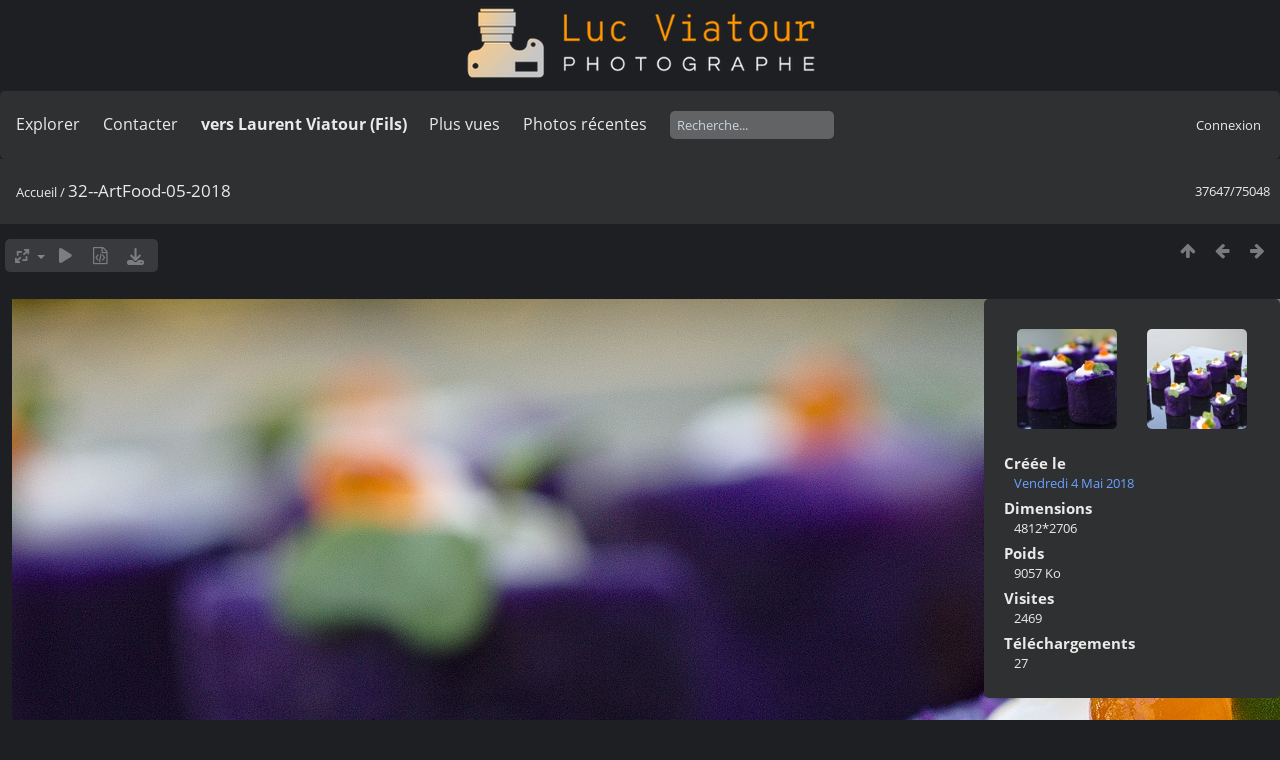

--- FILE ---
content_type: text/html; charset=utf-8
request_url: https://lucnix.be/picture.php?/163808/categories
body_size: 4949
content:
<!DOCTYPE html>
<html lang=fr dir=ltr>
<head>
<title>32--ArtFood-05-2018</title>
<link rel="shortcut icon" type="image/x-icon" href="./local/favicon.ico">
<link rel="stylesheet" type="text/css" href="themes/modus/css/open-sans/open-sans.css"> <link rel="stylesheet" type="text/css" href="_data/combined/lt5vud.css">   <link rel=canonical href="picture.php?/163808">
<meta name=viewport content="width=device-width,initial-scale=1">
<script>if(document.documentElement.offsetWidth>1270)document.documentElement.className='wide'</script>

<meta name="generator" content="Piwigo (aka PWG), see piwigo.org">

<meta name="description" content="32--ArtFood-05-2018 - 32--ArtFood-05-2018.jpg">


<style type="text/css">
#theHeader div.banner { background:transparent url('./local/banners/20210127-6011925742eae.png') center center no-repeat; height:91px; line-height:79px; font-size:2.5em; color:#fff; text-shadow:0 0 5px #000; text-align:center; }</style>
</head>

<body id=thePicturePage class="section-categories image-163808  modus-withPageBanner" data-infos='{"section":"categories","image_id":"163808"}'>
<div id="theHeader"><a href="/"><div class="banner">&nbsp;</div></a></div>


<aside id=menubar>
		<dl id=mbSpecials>
<dt><a>Explorer</a></dt>
<dd>
	<ul><li><a href="index.php?/recent_pics" title="afficher les photos les plus récentes">Photos récentes</a></li><li><a href="index.php?/recent_cats" title="afficher les albums récemment mis à jour ou créés">Albums récents</a></li><li><a href="index.php?/most_visited" title="afficher les photos les plus vues">Plus vues</a></li><li><a href="index.php?/created-monthly-calendar" title="affichage année par année, mois par mois, jour par jour" rel="nofollow">Calendrier</a></li></ul>
</dd>

	</dl>
		<dl id=mbContact>
<dt><a href="https://lucnix.be/index.php?/contact/" title="Contacter">Contacter</a></dt><dd></dd>	</dl>
		<dl id=mbAMM_links>
<!-- links menu bar -->
  <dt>vers Laurent Viatour (Fils)</dt>
<dd>
  <ul  class="amm-MenuBar-links-icons">
      <li>
        <img src='plugins/AMenuManager/links_pictures/internet.png' style="position:relative;top:3px;"/>        <a href="https://LVphoto.be"
           target = '_blank' >Laurent (fils)</a>
      </li>
  </ul>
</dd>
	</dl>
	<dl id="mbMostVisited"><dt><a href="index.php?/most_visited" title="afficher les photos les plus vues">Plus vues</a></dt></dl>
<dl><dt><a href="index.php?/recent_pics" title="afficher les photos les plus récentes">Photos récentes</a></dt></dl>
<dl style="float:none">
	<form style="margin:0;display:inline" action="qsearch.php" method=get id=quicksearch onsubmit="return this.q.value!='';">
		<input type="text" name=q id=qsearchInput placeholder="Recherche..." >
	</form>
</dl>
<dl style="float:right;margin-top:3px">
	<dt style="font-size:100%;font-weight:normal;padding-left:15px"><a href="identification.php" rel=nofollow>Connexion</a></dt>
	<dd style="right:0">
		<ul>
		<li><a href="identification.php" rel="nofollow">Connexion</a></li>
		<li><a href="password.php" title="Mot de passe oublié ?" rel="nofollow">Mot de passe oublié ?</a></li>
		</ul>
<form method=post action="identification.php" id=quickconnect><fieldset><legend>Connexion rapide</legend><p><label for=userX>Nom d'utilisateur</label><br><input type=text name=username id=userX value="" style="width:99%"></p><p><label for=passX>Mot de passe</label><br><input type=password name=password id=passX style="width:99%"></p><p><label>Connexion auto&nbsp;<input type=checkbox name=remember_me value=1></label></p><p><input type=hidden name=redirect value="%2Fpicture.php%3F%2F163808%2Fcategories"><input type=submit name=login value="Valider"></p></fieldset></form>
	</dd>
</dl>

</aside>
<a id="menuSwitcher" class="pwg-button" title="Menu"><span class="pwg-icon pwg-icon-menu"></span></a>

<div id="content" class="contentWithMenu">



<div class=titrePage id=imageHeaderBar><div class="imageNumber">37647/75048</div>
	<div class="browsePath">
		<a href="/">Accueil</a><span class="browsePathSeparator"> / </span><h2>32--ArtFood-05-2018</h2>
	</div>
</div>

<div id="imageToolBar">

<div class="navigationButtons">
<a href="index.php?/categories/flat/start-36963" title="Miniatures" class="pwg-state-default pwg-button"><span class="pwg-icon pwg-icon-arrow-n"></span><span class="pwg-button-text">Miniatures</span></a><a href="picture.php?/163809/categories" title="Précédente : 33--ArtFood-05-2018" class="pwg-state-default pwg-button"><span class="pwg-icon pwg-icon-arrow-w"></span><span class="pwg-button-text">Précédente</span></a><a href="picture.php?/163807/categories" title="Suivante : 31--ArtFood-05-2018" class="pwg-state-default pwg-button pwg-button-icon-right"><span class="pwg-icon pwg-icon-arrow-e"></span><span class="pwg-button-text">Suivante</span></a></div>

<div class=actionButtonsWrapper><a id=imageActionsSwitch class=pwg-button><span class="pwg-icon pwg-icon-ellipsis"></span></a><div class="actionButtons">
<a id="derivativeSwitchLink" title="Tailles de photo" class="pwg-state-default pwg-button" rel="nofollow"><span class="pwg-icon pwg-icon-sizes"></span><span class="pwg-button-text">Tailles de photo</span></a><div id="derivativeSwitchBox" class="switchBox"><div class="switchBoxTitle">Tailles de photo</div><span id="aSizeChecked">&#x2714; </span> <a id="aSize" href="picture.php?/163808/categories" title="" data-checked="yes">Automatique</a><br><br><span class="switchCheck" id="derivativeCheckedsmall" style="visibility:hidden">&#x2714; </span><a href="javascript:changeImgSrc('_data/i/upload/2018/05/07/20180507211504-f0b88421-sm.jpg','small','small')">S - petit<span class="derivativeSizeDetails"> (1152 x 647)</span></a><br><span class="switchCheck" id="derivativeCheckedmedium">&#x2714; </span><a href="javascript:changeImgSrc('_data/i/upload/2018/05/07/20180507211504-f0b88421-me.jpg','medium','medium')">M - moyen<span class="derivativeSizeDetails"> (1920 x 1079)</span></a><br><span class="switchCheck" id="derivativeCheckedlarge" style="visibility:hidden">&#x2714; </span><a href="javascript:changeImgSrc('i.php?/upload/2018/05/07/20180507211504-f0b88421-la.jpg','large','large')">L - grand<span class="derivativeSizeDetails"> (2592 x 1457)</span></a><br><span class="switchCheck" id="derivativeCheckedxlarge" style="visibility:hidden">&#x2714; </span><a href="javascript:changeImgSrc('i.php?/upload/2018/05/07/20180507211504-f0b88421-xl.jpg','xlarge','xlarge')">XL - très grand<span class="derivativeSizeDetails"> (3224 x 1812)</span></a><br><span class="switchCheck" id="derivativeCheckedOriginal" style="visibility:hidden">&#x2714; </span><a href="javascript:changeImgSrc('./upload/2018/05/07/20180507211504-f0b88421.jpg','xxlarge','Original')">Original<span class="derivativeSizeDetails"> (4812 x 2706)</span></a><br></div>
<a href="picture.php?/163808/categories&amp;slideshow=" title="diaporama" class="pwg-state-default pwg-button" rel="nofollow"><span class="pwg-icon pwg-icon-slideshow"></span><span class="pwg-button-text">diaporama</span></a><a href="picture.php?/163808/categories&amp;metadata" title="Montrer les méta-données du fichier" class="pwg-state-default pwg-button" rel="nofollow"><span class="pwg-icon pwg-icon-camera-info"></span><span class="pwg-button-text">Montrer les méta-données du fichier</span></a><a id="downloadSwitchLink" href="action.php?id=163808&amp;part=e&amp;download" title="Télécharger ce fichier" class="pwg-state-default pwg-button" rel="nofollow"><span class="pwg-icon pwg-icon-save"></span><span class="pwg-button-text">Télécharger</span></a> </div></div>
</div>
<div id="theImageAndInfos">
<div id="theImage">

    <img class="file-ext-jpg path-ext-jpg" src="_data/i/upload/2018/05/07/20180507211504-f0b88421-me.jpg"width="1920" height="1079" alt="32--ArtFood-05-2018.jpg" id="theMainImage" usemap="#mapmedium" title="32--ArtFood-05-2018 - 32--ArtFood-05-2018.jpg">


<map name="mapsmall"><area shape=rect coords="0,0,288,647" href="picture.php?/163809/categories" title="Précédente : 33--ArtFood-05-2018" alt="33--ArtFood-05-2018"><area shape=rect coords="288,0,859,161" href="index.php?/categories/flat/start-36963" title="Miniatures" alt="Miniatures"><area shape=rect coords="866,0,1152,647" href="picture.php?/163807/categories" title="Suivante : 31--ArtFood-05-2018" alt="31--ArtFood-05-2018"></map><map name="mapmedium"><area shape=rect coords="0,0,480,1079" href="picture.php?/163809/categories" title="Précédente : 33--ArtFood-05-2018" alt="33--ArtFood-05-2018"><area shape=rect coords="480,0,1432,269" href="index.php?/categories/flat/start-36963" title="Miniatures" alt="Miniatures"><area shape=rect coords="1443,0,1920,1079" href="picture.php?/163807/categories" title="Suivante : 31--ArtFood-05-2018" alt="31--ArtFood-05-2018"></map><map name="maplarge"><area shape=rect coords="0,0,648,1457" href="picture.php?/163809/categories" title="Précédente : 33--ArtFood-05-2018" alt="33--ArtFood-05-2018"><area shape=rect coords="648,0,1934,364" href="index.php?/categories/flat/start-36963" title="Miniatures" alt="Miniatures"><area shape=rect coords="1948,0,2592,1457" href="picture.php?/163807/categories" title="Suivante : 31--ArtFood-05-2018" alt="31--ArtFood-05-2018"></map><map name="mapxlarge"><area shape=rect coords="0,0,806,1812" href="picture.php?/163809/categories" title="Précédente : 33--ArtFood-05-2018" alt="33--ArtFood-05-2018"><area shape=rect coords="806,0,2405,453" href="index.php?/categories/flat/start-36963" title="Miniatures" alt="Miniatures"><area shape=rect coords="2424,0,3224,1812" href="picture.php?/163807/categories" title="Suivante : 31--ArtFood-05-2018" alt="31--ArtFood-05-2018"></map><map name="mapOriginal"><area shape=rect coords="0,0,1203,2706" href="picture.php?/163809/categories" title="Précédente : 33--ArtFood-05-2018" alt="33--ArtFood-05-2018"><area shape=rect coords="1203,0,3591,676" href="index.php?/categories/flat/start-36963" title="Miniatures" alt="Miniatures"><area shape=rect coords="3618,0,4812,2706" href="picture.php?/163807/categories" title="Suivante : 31--ArtFood-05-2018" alt="31--ArtFood-05-2018"></map>


</div><div id="infoSwitcher"></div><div id="imageInfos">
	<div class="navThumbs">
			<a class="navThumb" id="linkPrev" href="picture.php?/163809/categories" title="Précédente : 33--ArtFood-05-2018" rel="prev">
				<span class="thumbHover prevThumbHover"></span>
        <img class="" src="_data/i/upload/2018/05/07/20180507211511-b2fb2036-sq.jpg" alt="33--ArtFood-05-2018">
			</a>
			<a class="navThumb" id="linkNext" href="picture.php?/163807/categories" title="Suivante : 31--ArtFood-05-2018" rel="next">
				<span class="thumbHover nextThumbHover"></span>
				<img class="" src="_data/i/upload/2018/05/07/20180507211454-40187e24-sq.jpg" alt="31--ArtFood-05-2018">
			</a>
	</div>

<dl id="standard" class="imageInfoTable">
<div id="datecreate" class="imageInfo"><dt>Créée le</dt><dd><a href="index.php?/created-monthly-list-2018-05-04" rel="nofollow">Vendredi 4 Mai 2018</a></dd></div><div id="Dimensions" class="imageInfo"><dt>Dimensions</dt><dd>4812*2706</dd></div><div id="Filesize" class="imageInfo"><dt>Poids</dt><dd>9057 Ko</dd></div><div id="Visits" class="imageInfo"><dt>Visites</dt><dd>2469</dd></div><div id="DownloadCounter" class="imageInfo"><dt>Téléchargements</dt><dd>27</dd></div>

</dl>

</div>
</div>


</div>
<div id="copyright">
	Propulsé par	<a href="https://fr.piwigo.org">Piwigo</a>
	
	- <a href="https://lucnix.be/index.php?/contact/">Contacter le webmestre</a>
<script type="text/javascript" src="themes/default/js/jquery.min.js?v16.2.0"></script>
<script type="text/javascript">//<![CDATA[

jQuery().ready(function() {
  if (jQuery("#theImage").size() > 0) {
    function save_available_size() {
      var width = jQuery("#theImage").width()
      width -= 12;

      if (jQuery("#theMainImage").size() > 0) {
        var imageMarginWidth = jQuery("#theMainImage").outerWidth(true)-jQuery("#theMainImage").width();
        width -= imageMarginWidth;
      }

      var docHeight = "innerHeight" in window ? window.innerHeight : document.documentElement.offsetHeight;
      var offset = jQuery("#theImage").offset();
      var height = docHeight - Math.ceil(offset.top);
      height -= 40;

      document.cookie= 'available_size='+width+'x'+height+';path=/';
    }

    save_available_size();
    jQuery(window).resize(function() {
      save_available_size();
    });

    jQuery("#aSize").click(function() {
      var is_automatic_size;

      if (jQuery(this).data("checked") == "yes") {
        is_automatic_size = "no";
        jQuery("#aSizeChecked").css("visibility", "hidden");
      }
      else {
        is_automatic_size = "yes";
        jQuery("#aSizeChecked").css("visibility", "visible");
      }

      jQuery(this).data("checked", is_automatic_size);
      document.cookie= 'is_automatic_size='+is_automatic_size+';path=/';
    });
  }
});
var RVAC={root:"plugins/rv_autocomplete/"};
$("#qsearchInput").one("focus", function() {
var s;
s=document.createElement("script");s.type="text/javascript";s.async=true;s.src="_data/combined/acds-15-lcoq0j.js";document.body.appendChild(s);
s=document.createElement("script");s.type="text/javascript";s.async=true;s.src="plugins/rv_autocomplete/res/suggest-core.js";document.body.appendChild(s);
s="plugins/rv_autocomplete/res/dark-hive/custom.css";
if (document.createStyleSheet) document.createStyleSheet(s); else $("head").append($("<link rel='stylesheet' href='"+s+"' type='text/css'>"));
});
var h = jQuery("#theHeader div.banner").css("height");
		var d = jQuery("#menuSwitcher").css("padding-top");

		jQuery(document).ready(function(){
			if( jQuery('#theHeader div.banner').is(':visible') && jQuery("body").css("display") == "flex"){
				jQuery("#menuSwitcher").css("padding-top",parseInt(h)+parseInt(d));
			};
		});
document.onkeydown = function(e){e=e||window.event;if (e.altKey) return true;var target=e.target||e.srcElement;if (target && target.type) return true;	var keyCode=e.keyCode||e.which, docElem=document.documentElement, url;switch(keyCode){case 63235: case 39: if (e.ctrlKey || docElem.scrollLeft==docElem.scrollWidth-docElem.clientWidth)url="picture.php?/163807/categories"; break;case 63234: case 37: if (e.ctrlKey || docElem.scrollLeft==0)url="picture.php?/163809/categories"; break;case 36: if (e.ctrlKey)url="picture.php?/292622/categories"; break;case 35: if (e.ctrlKey)url="picture.php?/292701/categories"; break;case 38: if (e.ctrlKey)url="index.php?/categories/flat/start-36963"; break;}if (url) {window.location=url.replace("&amp;","&"); return false;}return true;}
function changeImgSrc(url,typeSave,typeMap)
{
	var theImg = document.getElementById("theMainImage");
	if (theImg)
	{
		theImg.removeAttribute("width");theImg.removeAttribute("height");
		theImg.src = url;
		theImg.useMap = "#map"+typeMap;
	}
	jQuery('#derivativeSwitchBox .switchCheck').css('visibility','hidden');
	jQuery('#derivativeChecked'+typeMap).css('visibility','visible');
	document.cookie = 'picture_deriv='+typeSave+';path=/';
}
(window.SwitchBox=window.SwitchBox||[]).push("#derivativeSwitchLink", "#derivativeSwitchBox");
//]]></script>
<script type="text/javascript">
(function() {
var s,after = document.getElementsByTagName('script')[document.getElementsByTagName('script').length-1];
s=document.createElement('script'); s.type='text/javascript'; s.async=true; s.src='_data/combined/f3dzhx.js';
after = after.parentNode.insertBefore(s, after);
})();
</script>
<span id="persofooter">
<p style="text-align: center;"><br></p><p style="text-align: center;"><strong style="color: rgb(169, 169, 169); font-size: 14px;">Bureau&nbsp; av. Henry Dunant 4 bte 47 1140 Bruxelles</strong></p><p style="text-align: center;"><strong style="color: rgb(255, 255, 255); font-size: 14px;">Phone:&nbsp;</strong><strong style="color: rgb(255, 165, 0); font-size: 14px;">0497 33 70 63</strong><strong style="color: rgb(255, 255, 255); font-size: 14px;">&nbsp;-&nbsp;</strong><strong style="color: rgb(169, 169, 169); font-size: 14px;">EMail:</strong><strong style="color: rgb(255, 255, 255); font-size: 14px;">&nbsp;<a href="mailto:l.viatour@gmail.com" rel="noopener noreferrer" target="_blank">l.viatour@gmail.com</a></strong></p><p style="text-align: center;"><strong style="color: rgb(169, 169, 169); font-size: 14px;">N° de&nbsp;TVA:</strong><strong style="color: rgb(255, 255, 255); font-size: 14px;">&nbsp;</strong><strong style="color: rgb(255, 165, 0); font-size: 14px;">BE 0846 131 592</strong></p><h1 style="text-align: center;"><a href="https://Lucnix.be" rel="noopener noreferrer" target="_blank"><img src="https://lucnix.be/upload/2017/06/06/20170606072832-f37f6346.jpg"></a></h1><p style="text-align: center;"><strong style="font-size: 12px;">¢ Luc Viatour 1980-2025</strong></p>
</span>
</div></body>
</html>